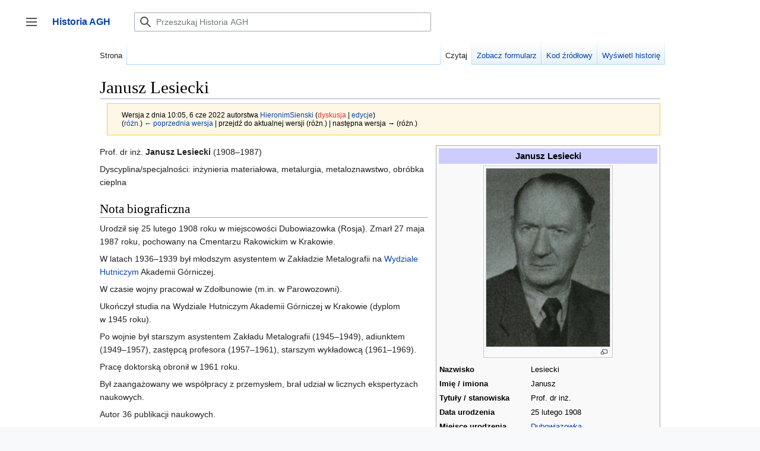

--- FILE ---
content_type: text/javascript; charset=utf-8
request_url: https://historia.agh.edu.pl/mediawiki/load.php?lang=pl&modules=startup&only=scripts&raw=1&skin=vector-2022
body_size: 12532
content:

function isCompatible(ua){return!!((function(){'use strict';return!this&&Function.prototype.bind;}())&&'querySelector'in document&&'localStorage'in window&&!ua.match(/MSIE 10|NetFront|Opera Mini|S40OviBrowser|MeeGo|Android.+Glass|^Mozilla\/5\.0 .+ Gecko\/$|googleweblight|PLAYSTATION|PlayStation/));}if(!isCompatible(navigator.userAgent)){document.documentElement.className=document.documentElement.className.replace(/(^|\s)client-js(\s|$)/,'$1client-nojs$2');while(window.NORLQ&&NORLQ[0]){NORLQ.shift()();}NORLQ={push:function(fn){fn();}};RLQ={push:function(){}};}else{if(window.performance&&performance.mark){performance.mark('mwStartup');}(function(){'use strict';var mw,log,con=window.console;function logError(topic,data){var msg,e=data.exception;if(con.log){msg=(e?'Exception':'Error')+' in '+data.source+(data.module?' in module '+data.module:'')+(e?':':'.');con.log(msg);if(e&&con.warn){con.warn(e);}}}function Map(){this.values=Object.create(null);}Map.prototype={constructor:Map,get:
function(selection,fallback){var results,i;fallback=arguments.length>1?fallback:null;if(Array.isArray(selection)){results={};for(i=0;i<selection.length;i++){if(typeof selection[i]==='string'){results[selection[i]]=selection[i]in this.values?this.values[selection[i]]:fallback;}}return results;}if(typeof selection==='string'){return selection in this.values?this.values[selection]:fallback;}if(selection===undefined){results={};for(i in this.values){results[i]=this.values[i];}return results;}return fallback;},set:function(selection,value){if(arguments.length>1){if(typeof selection==='string'){this.values[selection]=value;return true;}}else if(typeof selection==='object'){for(var s in selection){this.values[s]=selection[s];}return true;}return false;},exists:function(selection){return typeof selection==='string'&&selection in this.values;}};log=function(){};log.warn=con.warn?Function.prototype.bind.call(con.warn,con):function(){};mw={now:function(){var perf=window.performance,navStart=perf
&&perf.timing&&perf.timing.navigationStart;mw.now=navStart&&perf.now?function(){return navStart+perf.now();}:Date.now;return mw.now();},trackQueue:[],track:function(topic,data){mw.trackQueue.push({topic:topic,data:data});},trackError:function(topic,data){mw.track(topic,data);logError(topic,data);},Map:Map,config:new Map(),messages:new Map(),templates:new Map(),log:log};window.mw=window.mediaWiki=mw;}());(function(){'use strict';var StringSet,store,hasOwn=Object.hasOwnProperty;function defineFallbacks(){StringSet=window.Set||function(){var set=Object.create(null);return{add:function(value){set[value]=true;},has:function(value){return value in set;}};};}defineFallbacks();function fnv132(str){var hash=0x811C9DC5;for(var i=0;i<str.length;i++){hash+=(hash<<1)+(hash<<4)+(hash<<7)+(hash<<8)+(hash<<24);hash^=str.charCodeAt(i);}hash=(hash>>>0).toString(36).slice(0,5);while(hash.length<5){hash='0'+hash;}return hash;}var isES6Supported=typeof Promise==='function'&&Promise.prototype.finally&&/./g.
flags==='g'&&(function(){try{new Function('(a = 0) => a');return true;}catch(e){return false;}}());var registry=Object.create(null),sources=Object.create(null),handlingPendingRequests=false,pendingRequests=[],queue=[],jobs=[],willPropagate=false,errorModules=[],baseModules=["jquery","mediawiki.base"],marker=document.querySelector('meta[name="ResourceLoaderDynamicStyles"]'),lastCssBuffer,rAF=window.requestAnimationFrame||setTimeout;function newStyleTag(text,nextNode){var el=document.createElement('style');el.appendChild(document.createTextNode(text));if(nextNode&&nextNode.parentNode){nextNode.parentNode.insertBefore(el,nextNode);}else{document.head.appendChild(el);}return el;}function flushCssBuffer(cssBuffer){if(cssBuffer===lastCssBuffer){lastCssBuffer=null;}newStyleTag(cssBuffer.cssText,marker);for(var i=0;i<cssBuffer.callbacks.length;i++){cssBuffer.callbacks[i]();}}function addEmbeddedCSS(cssText,callback){if(!lastCssBuffer||cssText.slice(0,7)==='@import'){lastCssBuffer={cssText:'',
callbacks:[]};rAF(flushCssBuffer.bind(null,lastCssBuffer));}lastCssBuffer.cssText+='\n'+cssText;lastCssBuffer.callbacks.push(callback);}function getCombinedVersion(modules){var hashes=modules.reduce(function(result,module){return result+registry[module].version;},'');return fnv132(hashes);}function allReady(modules){for(var i=0;i<modules.length;i++){if(mw.loader.getState(modules[i])!=='ready'){return false;}}return true;}function allWithImplicitReady(module){return allReady(registry[module].dependencies)&&(baseModules.indexOf(module)!==-1||allReady(baseModules));}function anyFailed(modules){for(var i=0;i<modules.length;i++){var state=mw.loader.getState(modules[i]);if(state==='error'||state==='missing'){return modules[i];}}return false;}function doPropagation(){var didPropagate=true;var module;while(didPropagate){didPropagate=false;while(errorModules.length){var errorModule=errorModules.shift(),baseModuleError=baseModules.indexOf(errorModule)!==-1;for(module in registry){if(registry[
module].state!=='error'&&registry[module].state!=='missing'){if(baseModuleError&&baseModules.indexOf(module)===-1){registry[module].state='error';didPropagate=true;}else if(registry[module].dependencies.indexOf(errorModule)!==-1){registry[module].state='error';errorModules.push(module);didPropagate=true;}}}}for(module in registry){if(registry[module].state==='loaded'&&allWithImplicitReady(module)){execute(module);didPropagate=true;}}for(var i=0;i<jobs.length;i++){var job=jobs[i];var failed=anyFailed(job.dependencies);if(failed!==false||allReady(job.dependencies)){jobs.splice(i,1);i-=1;try{if(failed!==false&&job.error){job.error(new Error('Failed dependency: '+failed),job.dependencies);}else if(failed===false&&job.ready){job.ready();}}catch(e){mw.trackError('resourceloader.exception',{exception:e,source:'load-callback'});}didPropagate=true;}}}willPropagate=false;}function setAndPropagate(module,state){registry[module].state=state;if(state==='ready'){store.add(module);}else if(state===
'error'||state==='missing'){errorModules.push(module);}else if(state!=='loaded'){return;}if(willPropagate){return;}willPropagate=true;mw.requestIdleCallback(doPropagation,{timeout:1});}function sortDependencies(module,resolved,unresolved){if(!(module in registry)){throw new Error('Unknown module: '+module);}if(typeof registry[module].skip==='string'){var skip=(new Function(registry[module].skip)());registry[module].skip=!!skip;if(skip){registry[module].dependencies=[];setAndPropagate(module,'ready');return;}}if(!unresolved){unresolved=new StringSet();}var deps=registry[module].dependencies;unresolved.add(module);for(var i=0;i<deps.length;i++){if(resolved.indexOf(deps[i])===-1){if(unresolved.has(deps[i])){throw new Error('Circular reference detected: '+module+' -> '+deps[i]);}sortDependencies(deps[i],resolved,unresolved);}}resolved.push(module);}function resolve(modules){var resolved=baseModules.slice();for(var i=0;i<modules.length;i++){sortDependencies(modules[i],resolved);}return resolved
;}function resolveStubbornly(modules){var resolved=baseModules.slice();for(var i=0;i<modules.length;i++){var saved=resolved.slice();try{sortDependencies(modules[i],resolved);}catch(err){resolved=saved;mw.log.warn('Skipped unavailable module '+modules[i]);if(modules[i]in registry){mw.trackError('resourceloader.exception',{exception:err,source:'resolve'});}}}return resolved;}function resolveRelativePath(relativePath,basePath){var relParts=relativePath.match(/^((?:\.\.?\/)+)(.*)$/);if(!relParts){return null;}var baseDirParts=basePath.split('/');baseDirParts.pop();var prefixes=relParts[1].split('/');prefixes.pop();var prefix;while((prefix=prefixes.pop())!==undefined){if(prefix==='..'){baseDirParts.pop();}}return(baseDirParts.length?baseDirParts.join('/')+'/':'')+relParts[2];}function makeRequireFunction(moduleObj,basePath){return function require(moduleName){var fileName=resolveRelativePath(moduleName,basePath);if(fileName===null){return mw.loader.require(moduleName);}if(hasOwn.call(
moduleObj.packageExports,fileName)){return moduleObj.packageExports[fileName];}var scriptFiles=moduleObj.script.files;if(!hasOwn.call(scriptFiles,fileName)){throw new Error('Cannot require undefined file '+fileName);}var result,fileContent=scriptFiles[fileName];if(typeof fileContent==='function'){var moduleParam={exports:{}};fileContent(makeRequireFunction(moduleObj,fileName),moduleParam,moduleParam.exports);result=moduleParam.exports;}else{result=fileContent;}moduleObj.packageExports[fileName]=result;return result;};}function addScript(src,callback){var script=document.createElement('script');script.src=src;script.onload=script.onerror=function(){if(script.parentNode){script.parentNode.removeChild(script);}if(callback){callback();callback=null;}};document.head.appendChild(script);}function queueModuleScript(src,moduleName,callback){pendingRequests.push(function(){if(moduleName!=='jquery'){window.require=mw.loader.require;window.module=registry[moduleName].module;}addScript(src,
function(){delete window.module;callback();if(pendingRequests[0]){pendingRequests.shift()();}else{handlingPendingRequests=false;}});});if(!handlingPendingRequests&&pendingRequests[0]){handlingPendingRequests=true;pendingRequests.shift()();}}function addLink(url,media,nextNode){var el=document.createElement('link');el.rel='stylesheet';if(media){el.media=media;}el.href=url;if(nextNode&&nextNode.parentNode){nextNode.parentNode.insertBefore(el,nextNode);}else{document.head.appendChild(el);}}function domEval(code){var script=document.createElement('script');if(mw.config.get('wgCSPNonce')!==false){script.nonce=mw.config.get('wgCSPNonce');}script.text=code;document.head.appendChild(script);script.parentNode.removeChild(script);}function enqueue(dependencies,ready,error){if(allReady(dependencies)){if(ready){ready();}return;}var failed=anyFailed(dependencies);if(failed!==false){if(error){error(new Error('Dependency '+failed+' failed to load'),dependencies);}return;}if(ready||error){jobs.push({
dependencies:dependencies.filter(function(module){var state=registry[module].state;return state==='registered'||state==='loaded'||state==='loading'||state==='executing';}),ready:ready,error:error});}dependencies.forEach(function(module){if(registry[module].state==='registered'&&queue.indexOf(module)===-1){queue.push(module);}});mw.loader.work();}function execute(module){if(registry[module].state!=='loaded'){throw new Error('Module in state "'+registry[module].state+'" may not execute: '+module);}registry[module].state='executing';var runScript=function(){var script=registry[module].script;var markModuleReady=function(){setAndPropagate(module,'ready');};var nestedAddScript=function(arr,offset){if(offset>=arr.length){markModuleReady();return;}queueModuleScript(arr[offset],module,function(){nestedAddScript(arr,offset+1);});};try{if(Array.isArray(script)){nestedAddScript(script,0);}else if(typeof script==='function'){if(module==='jquery'){script();}else{script(window.$,window.$,mw.loader.
require,registry[module].module);}markModuleReady();}else if(typeof script==='object'&&script!==null){var mainScript=script.files[script.main];if(typeof mainScript!=='function'){throw new Error('Main file in module '+module+' must be a function');}mainScript(makeRequireFunction(registry[module],script.main),registry[module].module,registry[module].module.exports);markModuleReady();}else if(typeof script==='string'){domEval(script);markModuleReady();}else{markModuleReady();}}catch(e){setAndPropagate(module,'error');mw.trackError('resourceloader.exception',{exception:e,module:module,source:'module-execute'});}};if(registry[module].messages){mw.messages.set(registry[module].messages);}if(registry[module].templates){mw.templates.set(module,registry[module].templates);}var cssPending=0;var cssHandle=function(){cssPending++;return function(){cssPending--;if(cssPending===0){var runScriptCopy=runScript;runScript=undefined;runScriptCopy();}};};if(registry[module].style){for(var key in registry[
module].style){var value=registry[module].style[key];if(key==='css'){for(var i=0;i<value.length;i++){addEmbeddedCSS(value[i],cssHandle());}}else if(key==='url'){for(var media in value){var urls=value[media];for(var j=0;j<urls.length;j++){addLink(urls[j],media,marker);}}}}}if(module==='user'){var siteDeps;var siteDepErr;try{siteDeps=resolve(['site']);}catch(e){siteDepErr=e;runScript();}if(!siteDepErr){enqueue(siteDeps,runScript,runScript);}}else if(cssPending===0){runScript();}}function sortQuery(o){var sorted={};var list=[];for(var key in o){list.push(key);}list.sort();for(var i=0;i<list.length;i++){sorted[list[i]]=o[list[i]];}return sorted;}function buildModulesString(moduleMap){var str=[];var list=[];var p;function restore(suffix){return p+suffix;}for(var prefix in moduleMap){p=prefix===''?'':prefix+'.';str.push(p+moduleMap[prefix].join(','));list.push.apply(list,moduleMap[prefix].map(restore));}return{str:str.join('|'),list:list};}function makeQueryString(params){var chunks=[];for(
var key in params){chunks.push(encodeURIComponent(key)+'='+encodeURIComponent(params[key]));}return chunks.join('&');}function batchRequest(batch){if(!batch.length){return;}var sourceLoadScript,currReqBase,moduleMap;function doRequest(){var query=Object.create(currReqBase),packed=buildModulesString(moduleMap);query.modules=packed.str;query.version=getCombinedVersion(packed.list);query=sortQuery(query);addScript(sourceLoadScript+'?'+makeQueryString(query));}batch.sort();var reqBase={"lang":"pl","skin":"vector-2022"};var splits=Object.create(null);for(var b=0;b<batch.length;b++){var bSource=registry[batch[b]].source;var bGroup=registry[batch[b]].group;if(!splits[bSource]){splits[bSource]=Object.create(null);}if(!splits[bSource][bGroup]){splits[bSource][bGroup]=[];}splits[bSource][bGroup].push(batch[b]);}for(var source in splits){sourceLoadScript=sources[source];for(var group in splits[source]){var modules=splits[source][group];currReqBase=Object.create(reqBase);if(group===0&&mw.config.
get('wgUserName')!==null){currReqBase.user=mw.config.get('wgUserName');}var currReqBaseLength=makeQueryString(currReqBase).length+23;var length=currReqBaseLength;var currReqModules=[];moduleMap=Object.create(null);for(var i=0;i<modules.length;i++){var lastDotIndex=modules[i].lastIndexOf('.'),prefix=modules[i].slice(0,Math.max(0,lastDotIndex)),suffix=modules[i].slice(lastDotIndex+1),bytesAdded=moduleMap[prefix]?suffix.length+3:modules[i].length+3;if(currReqModules.length&&length+bytesAdded>mw.loader.maxQueryLength){doRequest();length=currReqBaseLength;moduleMap=Object.create(null);currReqModules=[];}if(!moduleMap[prefix]){moduleMap[prefix]=[];}length+=bytesAdded;moduleMap[prefix].push(suffix);currReqModules.push(modules[i]);}if(currReqModules.length){doRequest();}}}}function asyncEval(implementations,cb){if(!implementations.length){return;}mw.requestIdleCallback(function(){try{domEval(implementations.join(';'));}catch(err){cb(err);}});}function getModuleKey(module){return module in
registry?(module+'@'+registry[module].version):null;}function splitModuleKey(key){var index=key.lastIndexOf('@');if(index===-1||index===0){return{name:key,version:''};}return{name:key.slice(0,index),version:key.slice(index+1)};}function registerOne(module,version,dependencies,group,source,skip){if(module in registry){throw new Error('module already registered: '+module);}version=String(version||'');if(version.slice(-1)==='!'){if(!isES6Supported){return;}version=version.slice(0,-1);}registry[module]={module:{exports:{}},packageExports:{},version:version,dependencies:dependencies||[],group:typeof group==='undefined'?null:group,source:typeof source==='string'?source:'local',state:'registered',skip:typeof skip==='string'?skip:null};}mw.loader={moduleRegistry:registry,maxQueryLength:2000,addStyleTag:newStyleTag,enqueue:enqueue,resolve:resolve,work:function(){store.init();var q=queue.length,storedImplementations=[],storedNames=[],requestNames=[],batch=new StringSet();while(q--){var module=
queue[q];if(mw.loader.getState(module)==='registered'&&!batch.has(module)){registry[module].state='loading';batch.add(module);var implementation=store.get(module);if(implementation){storedImplementations.push(implementation);storedNames.push(module);}else{requestNames.push(module);}}}queue=[];asyncEval(storedImplementations,function(err){store.stats.failed++;store.clear();mw.trackError('resourceloader.exception',{exception:err,source:'store-eval'});var failed=storedNames.filter(function(name){return registry[name].state==='loading';});batchRequest(failed);});batchRequest(requestNames);},addSource:function(ids){for(var id in ids){if(id in sources){throw new Error('source already registered: '+id);}sources[id]=ids[id];}},register:function(modules){if(typeof modules!=='object'){registerOne.apply(null,arguments);return;}function resolveIndex(dep){return typeof dep==='number'?modules[dep][0]:dep;}for(var i=0;i<modules.length;i++){var deps=modules[i][2];if(deps){for(var j=0;j<deps.length;j++
){deps[j]=resolveIndex(deps[j]);}}registerOne.apply(null,modules[i]);}},implement:function(module,script,style,messages,templates){var split=splitModuleKey(module),name=split.name,version=split.version;if(!(name in registry)){mw.loader.register(name);}if(registry[name].script!==undefined){throw new Error('module already implemented: '+name);}if(version){registry[name].version=version;}registry[name].script=script||null;registry[name].style=style||null;registry[name].messages=messages||null;registry[name].templates=templates||null;if(registry[name].state!=='error'&&registry[name].state!=='missing'){setAndPropagate(name,'loaded');}},load:function(modules,type){if(typeof modules==='string'&&/^(https?:)?\/?\//.test(modules)){if(type==='text/css'){addLink(modules);}else if(type==='text/javascript'||type===undefined){addScript(modules);}else{throw new Error('Invalid type '+type);}}else{modules=typeof modules==='string'?[modules]:modules;enqueue(resolveStubbornly(modules));}},state:function(
states){for(var module in states){if(!(module in registry)){mw.loader.register(module);}setAndPropagate(module,states[module]);}},getState:function(module){return module in registry?registry[module].state:null;},require:function(moduleName){if(mw.loader.getState(moduleName)!=='ready'){throw new Error('Module "'+moduleName+'" is not loaded');}return registry[moduleName].module.exports;}};var hasPendingWrites=false;function flushWrites(){store.prune();while(store.queue.length){store.set(store.queue.shift());}try{localStorage.removeItem(store.key);var data=JSON.stringify(store);localStorage.setItem(store.key,data);}catch(e){mw.trackError('resourceloader.exception',{exception:e,source:'store-localstorage-update'});}hasPendingWrites=false;}mw.loader.store=store={enabled:null,items:{},queue:[],stats:{hits:0,misses:0,expired:0,failed:0},toJSON:function(){return{items:store.items,vary:store.vary,asOf:Math.ceil(Date.now()/1e7)};},key:"MediaWikiModuleStore:historia",vary:"vector-2022:1:pl",init:
function(){if(this.enabled===null){this.enabled=false;if(false||/Firefox/.test(navigator.userAgent)){this.clear();}else{this.load();}}},load:function(){try{var raw=localStorage.getItem(this.key);this.enabled=true;var data=JSON.parse(raw);if(data&&data.vary===this.vary&&data.items&&Date.now()<(data.asOf*1e7)+259e7){this.items=data.items;}}catch(e){}},get:function(module){if(this.enabled){var key=getModuleKey(module);if(key in this.items){this.stats.hits++;return this.items[key];}this.stats.misses++;}return false;},add:function(module){if(this.enabled){this.queue.push(module);this.requestUpdate();}},set:function(module){var args,encodedScript,descriptor=registry[module],key=getModuleKey(module);if(key in this.items||!descriptor||descriptor.state!=='ready'||!descriptor.version||descriptor.group===1||descriptor.group===0||[descriptor.script,descriptor.style,descriptor.messages,descriptor.templates].indexOf(undefined)!==-1){return;}try{if(typeof descriptor.script==='function'){encodedScript
=String(descriptor.script);}else if(typeof descriptor.script==='object'&&descriptor.script&&!Array.isArray(descriptor.script)){encodedScript='{'+'main:'+JSON.stringify(descriptor.script.main)+','+'files:{'+Object.keys(descriptor.script.files).map(function(file){var value=descriptor.script.files[file];return JSON.stringify(file)+':'+(typeof value==='function'?value:JSON.stringify(value));}).join(',')+'}}';}else{encodedScript=JSON.stringify(descriptor.script);}args=[JSON.stringify(key),encodedScript,JSON.stringify(descriptor.style),JSON.stringify(descriptor.messages),JSON.stringify(descriptor.templates)];}catch(e){mw.trackError('resourceloader.exception',{exception:e,source:'store-localstorage-json'});return;}var src='mw.loader.implement('+args.join(',')+');';if(src.length>1e5){return;}this.items[key]=src;},prune:function(){for(var key in this.items){if(getModuleKey(splitModuleKey(key).name)!==key){this.stats.expired++;delete this.items[key];}}},clear:function(){this.items={};try{
localStorage.removeItem(this.key);}catch(e){}},requestUpdate:function(){if(!hasPendingWrites){hasPendingWrites=true;setTimeout(function(){mw.requestIdleCallback(flushWrites);},2000);}}};}());mw.requestIdleCallbackInternal=function(callback){setTimeout(function(){var start=mw.now();callback({didTimeout:false,timeRemaining:function(){return Math.max(0,50-(mw.now()-start));}});},1);};mw.requestIdleCallback=window.requestIdleCallback?window.requestIdleCallback.bind(window):mw.requestIdleCallbackInternal;(function(){var queue;mw.loader.addSource({"local":"/mediawiki/load.php"});mw.loader.register([["site","446av",[1]],["site.styles","vgw4d",[],2],["filepage","g5bm6"],["user","s1wiu",[],0],["user.styles","smrj4",[],0],["user.options","1i9g4",[],1],["mediawiki.skinning.elements","1jndz"],["mediawiki.skinning.content","ohfev"],["mediawiki.skinning.interface","htd01"],["jquery.makeCollapsible.styles","1rxvo"],["mediawiki.skinning.content.parsoid","19thu"],[
"mediawiki.skinning.content.externallinks","1aeu7"],["jquery","1vnvf"],["es6-polyfills","u287e",[],null,null,"return Array.prototype.find\u0026\u0026Array.prototype.findIndex\u0026\u0026Array.prototype.includes\u0026\u0026typeof Promise==='function'\u0026\u0026Promise.prototype.finally;"],["fetch-polyfill","1gvrd",[15]],["web2017-polyfills","k0rck",[13],null,null,"return'IntersectionObserver'in window\u0026\u0026typeof fetch==='function'\u0026\u0026typeof URL==='function'\u0026\u0026'toJSON'in URL.prototype;"],["mediawiki.base","10acg",[12]],["jquery.chosen","bppd4"],["jquery.client","1tje2"],["jquery.color","qs4nu"],["jquery.confirmable","1qye9",[114]],["jquery.cookie","1u41n"],["jquery.form","186tg"],["jquery.fullscreen","18ttp"],["jquery.highlightText","t130m",[87]],["jquery.hoverIntent","pqqa9"],["jquery.i18n","31t4a",[113]],["jquery.lengthLimit","qrnp1",[69]],["jquery.makeCollapsible","1mieq",[9]],["jquery.spinner","yoa8f",[30]],["jquery.spinner.styles","pfek7"],[
"jquery.suggestions","1ykxl",[24]],["jquery.tablesorter","1lylo",[33,115,87]],["jquery.tablesorter.styles","jjsfw"],["jquery.textSelection","em3yw",[18]],["jquery.throttle-debounce","1bymo"],["jquery.tipsy","u0f3z"],["jquery.ui","j6166"],["moment","1yq3x",[111,87]],["vue","3awne!"],["@vue/composition-api","1s4l3",[39]],["vuex","ironm!",[39]],["wvui","46zus",[40]],["wvui-search","1rr2l",[39]],["mediawiki.template","6nkqm"],["mediawiki.template.mustache","gy30q",[44]],["mediawiki.apipretty","qjpf2"],["mediawiki.api","nqyvb",[75,114]],["mediawiki.content.json","m0cuh"],["mediawiki.confirmCloseWindow","1rn8s"],["mediawiki.debug","a5lwb",[202]],["mediawiki.diff","oztjs"],["mediawiki.diff.styles","prl7y"],["mediawiki.feedback","hchfs",[405,210]],["mediawiki.feedlink","5bck4"],["mediawiki.filewarning","gzqvi",[202,214]],["mediawiki.ForeignApi","17f2l",[57]],["mediawiki.ForeignApi.core","15s0r",[84,47,198]],["mediawiki.helplink","5fs9z"],["mediawiki.hlist","1fjxn"],["mediawiki.htmlform",
"33dmk",[27,87]],["mediawiki.htmlform.ooui","moc8u",[202]],["mediawiki.htmlform.styles","1x8zm"],["mediawiki.htmlform.ooui.styles","ge3zz"],["mediawiki.icon","17xlm"],["mediawiki.inspect","1w7zb",[69,87]],["mediawiki.notification","b391r",[87,94]],["mediawiki.notification.convertmessagebox","zb0xo",[66]],["mediawiki.notification.convertmessagebox.styles","dro1f"],["mediawiki.String","1ck84"],["mediawiki.pager.styles","2txmq"],["mediawiki.pager.tablePager","ykcx2"],["mediawiki.pulsatingdot","svyap"],["mediawiki.searchSuggest","17e1p",[31,47]],["mediawiki.storage","1sj4u"],["mediawiki.Title","1bqh8",[69,87]],["mediawiki.Upload","3i9e4",[47]],["mediawiki.ForeignUpload","3ne9y",[56,76]],["mediawiki.ForeignStructuredUpload","xvvdp",[77]],["mediawiki.Upload.Dialog","gzwlr",[80]],["mediawiki.Upload.BookletLayout","kd1hh",[76,85,38,205,210,215,216]],["mediawiki.ForeignStructuredUpload.BookletLayout","x4g9w",[78,80,118,181,175]],["mediawiki.toc","5oex3",[91]],["mediawiki.toc.styles","1qc5x"],[
"mediawiki.Uri","1n2iu",[87]],["mediawiki.user","1ab6a",[47,91]],["mediawiki.userSuggest","1tzu5",[31,47]],["mediawiki.util","1242u",[18]],["mediawiki.viewport","j19gc"],["mediawiki.checkboxtoggle","nzeg7"],["mediawiki.checkboxtoggle.styles","1esmp"],["mediawiki.cookie","1pbpg",[21]],["mediawiki.experiments","8e8ao"],["mediawiki.editfont.styles","513k5"],["mediawiki.visibleTimeout","1bmk6"],["mediawiki.action.delete","zjbix",[27,202]],["mediawiki.action.edit","165e7",[34,97,47,93,177]],["mediawiki.action.edit.styles","szn5z"],["mediawiki.action.edit.collapsibleFooter","1jlz7",[28,64,74]],["mediawiki.action.edit.preview","1im9h",[29,124,85]],["mediawiki.action.history","1j8pz",[28]],["mediawiki.action.history.styles","18u8q"],["mediawiki.action.protect","12bpr",[27,202]],["mediawiki.action.view.metadata","uyadl",[109]],["mediawiki.action.view.categoryPage.styles","18sxm"],["mediawiki.action.view.postEdit","iwbwu",[114,66,202,221]],["mediawiki.action.view.redirect","1a3n8",[18]],[
"mediawiki.action.view.redirectPage","womcx"],["mediawiki.action.edit.editWarning","192id",[34,49,114]],["mediawiki.action.view.filepage","zhum4"],["mediawiki.action.styles","xz1f2"],["mediawiki.language","1x8bj",[112]],["mediawiki.cldr","1630p",[113]],["mediawiki.libs.pluralruleparser","8vy0u"],["mediawiki.jqueryMsg","z7xr6",[69,111,87,5]],["mediawiki.language.months","1byaz",[111]],["mediawiki.language.names","hett5",[111]],["mediawiki.language.specialCharacters","88aql",[111]],["mediawiki.libs.jpegmeta","16fc5"],["mediawiki.page.gallery","7tgpe",[120,87]],["mediawiki.page.gallery.styles","b1yhv"],["mediawiki.page.gallery.slideshow","1yuj9",[47,205,224,226]],["mediawiki.page.ready","ifc2p",[47]],["mediawiki.page.watch.ajax","11w1g",[47]],["mediawiki.page.preview","9gn3k",[28,34,47,52,202]],["mediawiki.page.image.pagination","18sxf",[29,87]],["mediawiki.rcfilters.filters.base.styles","rpd13"],["mediawiki.rcfilters.highlightCircles.seenunseen.styles","1ikco"],[
"mediawiki.rcfilters.filters.ui","bpyua",[28,84,85,172,211,218,220,221,222,224,225]],["mediawiki.interface.helpers.styles","hxk8z"],["mediawiki.special","sz32b"],["mediawiki.special.apisandbox","1r8x0",[28,84,192,178,201,216]],["mediawiki.special.block","3z6jo",[60,175,191,182,192,189,216,218]],["mediawiki.misc-authed-ooui","4897z",[61,172,177]],["mediawiki.misc-authed-pref","1b18i",[5]],["mediawiki.misc-authed-curate","18b9k",[20,29,47]],["mediawiki.special.changeslist","93w3o"],["mediawiki.special.changeslist.watchlistexpiry","1b3s4",[130]],["mediawiki.special.changeslist.enhanced","1xll3"],["mediawiki.special.changeslist.legend","e31d3"],["mediawiki.special.changeslist.legend.js","fa4m4",[28,91]],["mediawiki.special.contributions","ua2dg",[28,114,175,201]],["mediawiki.special.edittags","r728l",[17,27]],["mediawiki.special.import","5dvpi",[172]],["mediawiki.special.import.styles.ooui","1xy1m"],["mediawiki.special.preferences.ooui","92smg",[49,93,67,74,182,177]],[
"mediawiki.special.preferences.styles.ooui","yaaz9"],["mediawiki.special.recentchanges","1b2m9",[172]],["mediawiki.special.revisionDelete","e8jxp",[27]],["mediawiki.special.search","1sevh",[194]],["mediawiki.special.search.commonsInterwikiWidget","150q2",[84,47]],["mediawiki.special.search.interwikiwidget.styles","17wtq"],["mediawiki.special.search.styles","w44wp"],["mediawiki.special.unwatchedPages","m3838",[47]],["mediawiki.special.upload","q4let",[29,47,49,118,130,44]],["mediawiki.special.userlogin.common.styles","px9fy"],["mediawiki.special.userlogin.login.styles","1bqrv"],["mediawiki.special.createaccount","1chgh",[47]],["mediawiki.special.userlogin.signup.styles","5bcbz"],["mediawiki.special.userrights","faiav",[27,67]],["mediawiki.special.watchlist","1pays",[47,202,221]],["mediawiki.special.version","5yx4s"],["mediawiki.legacy.config","odz9c"],["mediawiki.legacy.commonPrint","1hzmi"],["mediawiki.legacy.shared","1fvji"],["mediawiki.ui","qwz4d"],["mediawiki.ui.checkbox","458jd"],[
"mediawiki.ui.radio","1niha"],["mediawiki.ui.anchor","mw0v4"],["mediawiki.ui.button","1pb5f"],["mediawiki.ui.input","1ktme"],["mediawiki.ui.icon","10gbu"],["mediawiki.widgets","j9ohc",[47,173,205,215]],["mediawiki.widgets.styles","1kqtv"],["mediawiki.widgets.AbandonEditDialog","u6gjr",[210]],["mediawiki.widgets.DateInputWidget","3zx5r",[176,38,205,226]],["mediawiki.widgets.DateInputWidget.styles","1bl1e"],["mediawiki.widgets.visibleLengthLimit","uj2nl",[27,202]],["mediawiki.widgets.datetime","1l8k5",[87,202,221,225,226]],["mediawiki.widgets.expiry","1xp7z",[178,38,205]],["mediawiki.widgets.CheckMatrixWidget","bbszi",[202]],["mediawiki.widgets.CategoryMultiselectWidget","y0yhv",[56,205]],["mediawiki.widgets.SelectWithInputWidget","yjlkr",[183,205]],["mediawiki.widgets.SelectWithInputWidget.styles","4wtw6"],["mediawiki.widgets.SizeFilterWidget","45hge",[185,205]],["mediawiki.widgets.SizeFilterWidget.styles","b3yqn"],["mediawiki.widgets.MediaSearch","1gupy",[56,205]],[
"mediawiki.widgets.Table","1b0s0",[205]],["mediawiki.widgets.TagMultiselectWidget","1mwuq",[205]],["mediawiki.widgets.UserInputWidget","1555z",[47,205]],["mediawiki.widgets.UsersMultiselectWidget","1h6xp",[47,205]],["mediawiki.widgets.NamespacesMultiselectWidget","jiviu",[205]],["mediawiki.widgets.TitlesMultiselectWidget","593ki",[172]],["mediawiki.widgets.TagMultiselectWidget.styles","1hdc9"],["mediawiki.widgets.SearchInputWidget","haq07",[73,172,221]],["mediawiki.widgets.SearchInputWidget.styles","176ja"],["mediawiki.watchstar.widgets","poyb7",[201]],["mediawiki.deflate","glf6m"],["oojs","1ch6v"],["mediawiki.router","ajk4o",[200]],["oojs-router","3j2x4",[198]],["oojs-ui","1gvrd",[208,205,210]],["oojs-ui-core","1516s",[111,198,204,203,212]],["oojs-ui-core.styles","1qyda"],["oojs-ui-core.icons","nlfn6"],["oojs-ui-widgets","vsfle",[202,207]],["oojs-ui-widgets.styles","15b57"],["oojs-ui-widgets.icons","1rl3b"],["oojs-ui-toolbars","1aark",[202,209]],["oojs-ui-toolbars.icons","1wv5w"],[
"oojs-ui-windows","1jjyj",[202,211]],["oojs-ui-windows.icons","9s7nc"],["oojs-ui.styles.indicators","9p95f"],["oojs-ui.styles.icons-accessibility","187t7"],["oojs-ui.styles.icons-alerts","hkztj"],["oojs-ui.styles.icons-content","1gxzn"],["oojs-ui.styles.icons-editing-advanced","1msr7"],["oojs-ui.styles.icons-editing-citation","1thos"],["oojs-ui.styles.icons-editing-core","iepwy"],["oojs-ui.styles.icons-editing-list","1a0ja"],["oojs-ui.styles.icons-editing-styling","nscnw"],["oojs-ui.styles.icons-interactions","1fnhc"],["oojs-ui.styles.icons-layout","13ghf"],["oojs-ui.styles.icons-location","1yx9h"],["oojs-ui.styles.icons-media","1dzmt"],["oojs-ui.styles.icons-moderation","1e3fp"],["oojs-ui.styles.icons-movement","5jntk"],["oojs-ui.styles.icons-user","1ln4v"],["oojs-ui.styles.icons-wikimedia","1inza"],["skins.monobook.styles","197xi"],["skins.monobook.scripts","18661",[85,214]],["skins.vector.user","1xvcb",[],0],["skins.vector.user.styles","1gxes",[],0],["skins.vector.search","o64za!",[
84,43]],["skins.vector.styles.legacy","cpgrz"],["skins.vector.styles","gg48k"],["skins.vector.icons.js","vhrlz"],["skins.vector.icons","u5pfu"],["skins.vector.es6","9he0d!",[92,122,123,85,236]],["skins.vector.js","sz0ra",[122,236]],["skins.vector.legacy.js","1li6r",[122]],["ext.cite.styles","1lb4h"],["ext.cite.style","yx4l1"],["ext.cite.visualEditor.core","1buvx",["ext.visualEditor.mwcore","ext.visualEditor.mwtransclusion"]],["ext.cite.visualEditor","10gts",[242,241,243,"ext.visualEditor.base","ext.visualEditor.mediawiki",214,217,221]],["ext.cite.ux-enhancements","s1ab5"],["ext.citeThisPage","1rb6k"],["ext.inputBox.styles","1yhld"],["ext.interwiki.specialpage","pge0w"],["ext.wikiEditor","zngmz",[34,37,117,85,172,216,217,218,219,220,224,44],3],["ext.wikiEditor.styles","1q4gq",[],3],["ext.wikiEditor.realtimepreview","cd04q",[249,124]],["ext.sm.common","1h9ux"],["ext.maps.geojson.new.page","3v3bg",[47]],["ext.maps.geojson.page","1wt4u",[262]],["ext.maps.resizable","1gvrd",[37]],[
"ext.maps.api","uzyjj",[47]],["ext.maps.leaflet.library","15lop"],["ext.maps.leaflet.fullscreen","968fe",[257]],["ext.maps.leaflet.geojson","18t3u"],["ext.maps.leaflet.loader","1oga6",[256,258,259,261,252]],["ext.maps.leaflet.markercluster","y46qc",[257]],["ext.maps.leaflet.editor","1kia1",[256,258,259,85]],["ext.maps.googlemaps3","1xi10"],["ext.maps.gm3.markercluster","13khd",[263]],["ext.maps.gm3.markerwithlabel","1jd00",[263]],["ext.maps.gm3.geoxml","ufvi4",[263]],["ext.maps.googlemaps3ajax","caaau",[263,252]],["ext.maps.wikitext.editor","1w8vn",[37]],["ext.ReplaceText","uk3q8"],["ext.ReplaceTextStyles","iujgm"],["pdfhandler.messages","1kttk"],["ext.pageforms.main","1s2j6",[279,289,291,306,296,278,304,96]],["ext.pageforms.main.styles","1ooi1"],["ext.pageforms.browser","55ezq"],["ext.pageforms.fancybox","ddlmu",[274]],["ext.pageforms.fancybox.styles","1d4s4"],["ext.pageforms.jstree","tqhuv",[305]],["ext.pageforms.sortable","1oi9p"],["ext.pageforms.autogrow","dlnml"],[
"ext.pageforms.popupformedit","1empp",[274]],["ext.pageforms.autoedit","12tc7",[210]],["ext.pageforms.autoeditrating","p6cck",[210]],["ext.pageforms.submit","r6kxl"],["ext.pageforms.submit.styles","feomz"],["ext.pageforms.collapsible","n50oo"],["ext.pageforms.imagepreview","1aziv"],["ext.pageforms.checkboxes","jfhsr"],["ext.pageforms.checkboxes.styles","1rm7o"],["ext.pageforms.datepicker","1kyhg",[175]],["ext.pageforms.timepicker","76yid"],["ext.pageforms.datetimepicker","16mu4",[178]],["ext.pageforms.regexp","v11dl"],["ext.pageforms.rating","102hw"],["ext.pageforms.rating.styles","yl1fd"],["ext.pageforms.simpleupload","1723d"],["ext.pageforms.select2","bjlg2",[305,114]],["ext.pageforms.select2.styles","18haj"],["ext.pageforms.ooui.autocomplete","18hxn",[205]],["ext.pageforms.ooui.combobox","1x85p",[205]],["ext.pageforms.forminput","sds90",[305,298]],["ext.pageforms.forminput.styles","1tjn7"],["ext.pageforms.fullcalendar","i7af5",[277,296,38]],["ext.pageforms.spreadsheet","1twtx",[296,
115,205,210,225,226]],["ext.pageforms.wikieditor","103bx"],["ext.pageforms","z7uq0"],["ext.pageforms.editwarning","1jcbv",[34,49]],["ext.pageforms.PF_CreateProperty","qu2mh"],["ext.pageforms.PF_PageSchemas","idkrj"],["ext.pageforms.PF_CreateTemplate","1srez",[299]],["ext.pageforms.PF_CreateClass","1nn66",[205]],["ext.pageforms.PF_CreateForm","sd3k7",[205]],["ext.pageforms.templatedisplay","rsx92"],["ext.pageschemas.main","jycz3"],["ext.pageschemas.generatepages","nen3u"],["ext.youtube.lazyload","1mcim"],["ext.semanticdrilldown.main","qbf16",[37]],["ext.semanticdrilldown.info","hfkgi"],["ext.sfs","1qdrt",[272]],["ext.ApprovedRevs","1c1k8"],["onoi.qtip.core","75e6t"],["onoi.qtip.extended","momqm"],["onoi.qtip","1gvrd",[321]],["onoi.md5","17zbf"],["onoi.blockUI","ewol0"],["onoi.rangeslider","1wzu0"],["onoi.localForage","12lv7"],["onoi.blobstore","mzujy",[326]],["onoi.util","w3g00",[323]],["onoi.async","vd9uu"],["onoi.jstorage","apfta"],["onoi.clipboard","1qw6h"],[
"onoi.bootstrap.tab.styles","4d992"],["onoi.bootstrap.tab","1gwbh"],["onoi.highlight","nw85t"],["onoi.dataTables.styles","tgkmu"],["onoi.dataTables.searchHighlight","1m4mx",[334]],["onoi.dataTables.responsive","1h5pc",[338]],["onoi.dataTables","1fkni",[336]],["ext.smw","16je6",[349],4],["ext.smw.style","fep2o",[],4],["ext.smw.special.styles","11m01",[],4],["smw.ui","gsfaw",[339,346],4],["smw.ui.styles","1o3m7",[],4],["smw.summarytable","1w4hb",[],4],["ext.smw.special.style","nhnwp",[],4],["jquery.selectmenu","1tj5m",[347],4],["jquery.selectmenu.styles","1o3m7",[],4],["jquery.jsonview","mdfxe",[],4],["ext.jquery.async","1a732",[],4],["ext.jquery.jStorage","7l5nv",[],4],["ext.jquery.md5","ixb2h",[],4],["ext.smw.dataItem","1qngy",[339,75,84],4],["ext.smw.dataValue","3e8jh",[352],4],["ext.smw.data","1ha9p",[353],4],["ext.smw.query","11ux7",[339,87],4],["ext.smw.api","4b2yo",[350,351,354,355],4],["ext.jquery.autocomplete","yhxel",[],4],["ext.jquery.qtip.styles","1gc9l",[],4],[
"ext.jquery.qtip","jic1i",[],4],["ext.smw.tooltip.styles","19bcl",[],4],["ext.smw.tooltip.old","1hppl",[359,339,360],4],["ext.smw.tooltip","1gvrd",[360,400],4],["ext.smw.tooltips","1gvrd",[340,400],4],["ext.smw.autocomplete","1tzhz",["jquery.ui.autocomplete"],4],["ext.smw.purge","1lgza",[47],4],["ext.smw.vtabs.styles","1bilv",[],4],["ext.smw.vtabs","11jdb",[],4],["ext.smw.modal.styles","3e5zw",[],4],["ext.smw.modal","1mqmt",[],4],["smw.special.search.styles","fjeoq",[],4],["smw.special.search","1ip9m",[342],4],["ext.smw.postproc","1ihhs",[47],4],["ext.jquery.caret","rszni",[],4],["ext.jquery.atwho","uc0bi",[373],4],["ext.smw.suggester","12jry",[374,339],4],["ext.smw.suggester.textInput","112ul",[375],4],["ext.smw.autocomplete.page","kg0rz",[357,87],4],["ext.smw.autocomplete.property","p9pbd",[357,87],4],["ext.smw.ask.styles","1nc5r",[],4],["ext.smw.ask","hckfp",[379,340,375,362],4],["ext.smw.table.styles","3oos3",[],4],["ext.smw.browse.styles","1papi",[],4],["ext.smw.browse","1etf0",[
340,47],4],["ext.smw.browse.autocomplete","1gvrd",[377,383],4],["ext.smw.admin","yybun",[47,398],4],["ext.smw.personal","1vvm4",[362],4],["smw.tableprinter.datatable","sn3co",[355,338],4],["smw.tableprinter.datatable.styles","s11z9",[],4],["ext.smw.deferred.styles","13lpf",[],4],["ext.smw.deferred","1njnw",[402,325],4],["ext.smw.page.styles","utpor",[],4],["smw.property.page","17ton",[362,402],4],["smw.content.schema","1ynwn",[],4],["smw.factbox","lntwk",[],4],["smw.content.schemaview","bn9ru",[398],4],["jquery.mark.js","14net",[],4],["smw.jsonview.styles","1lc28",[],4],["smw.jsonview","158ls",[339,348,396],4],["ext.libs.tippy","bj9vr",[],4],["smw.tippy","1u3mo",[399,339,47],4],["smw.entityexaminer","7kxs7",[400],4],["mediawiki.api.parse","1gvrd",[47]],["ext.gadget.refToolbar","1xflp",[5,"mediawiki.legacy.wikibits"],2],["ext.pageforms.maps","7w06y",[223]],["mediawiki.messagePoster","gdbf7",[56]]]);mw.config.set(window.RLCONF||{});mw.loader.state(window.RLSTATE||{});mw.loader.load(
window.RLPAGEMODULES||[]);queue=window.RLQ||[];RLQ=[];RLQ.push=function(fn){if(typeof fn==='function'){fn();}else{RLQ[RLQ.length]=fn;}};while(queue[0]){RLQ.push(queue.shift());}NORLQ={push:function(){}};}());}
